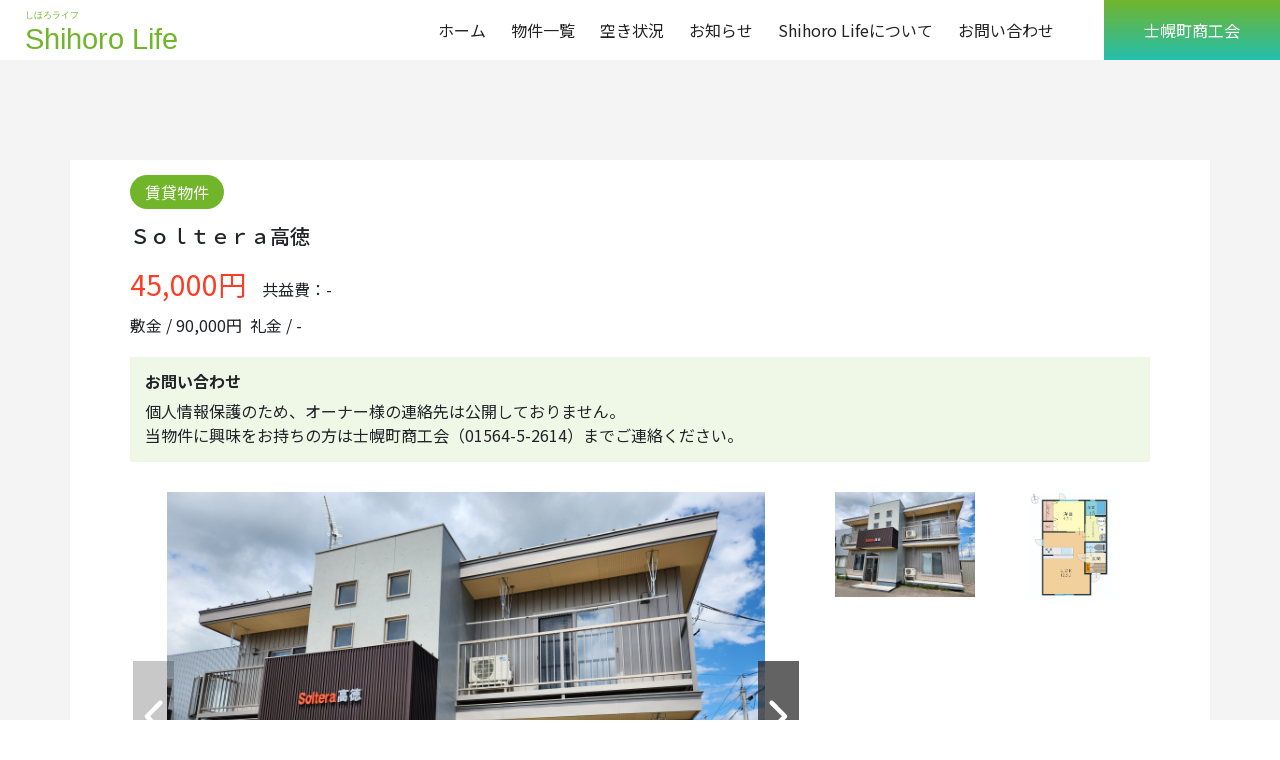

--- FILE ---
content_type: text/html; charset=UTF-8
request_url: http://real-estate.shihoro.net/property/%EF%BD%93%EF%BD%8F%EF%BD%8C%EF%BD%94%EF%BD%85%EF%BD%92%EF%BD%81%E9%AB%98%E5%BE%B3-3/?
body_size: 8041
content:
<!DOCTYPE html>
<html lang="ja">
    <head>
        <meta charset="UTF-8">
        <meta http-equiv="X-UA-Compatible" content="IE=edge">
        <meta name="viewport" content="width=device-width, initial-scale=1.0">
        <link rel="stylesheet" href="https://unpkg.com/swiper@8/swiper-bundle.min.css"/>
        <script src="https://unpkg.com/swiper@8/swiper-bundle.min.js"></script>
        <script src="https://kit.fontawesome.com/24612b40c8.js" crossorigin="anonymous"></script>
        <link rel="preconnect" href="https://fonts.googleapis.com">
        <link rel="preconnect" href="https://fonts.gstatic.com" crossorigin>
        <link href="https://fonts.googleapis.com/css2?family=Noto+Sans+JP:wght@100;300;400;500;700;900&display=swap" rel="stylesheet">
        <link href="https://cdn.jsdelivr.net/npm/bootstrap@5.0.2/dist/css/bootstrap.min.css" rel="stylesheet" integrity="sha384-EVSTQN3/azprG1Anm3QDgpJLIm9Nao0Yz1ztcQTwFspd3yD65VohhpuuCOmLASjC" crossorigin="anonymous">
        <link rel="stylesheet" href="http://real-estate.shihoro.net/control-panel/wp-content/themes/shihoro/css/common.min.css">
        <title>Ｓｏｌｔｅｒａ高徳 &#8211; 士幌町不動産紹介</title>
<meta name='robots' content='max-image-preview:large' />
<link rel="alternate" title="oEmbed (JSON)" type="application/json+oembed" href="http://real-estate.shihoro.net/wp-json/oembed/1.0/embed?url=http%3A%2F%2Freal-estate.shihoro.net%2Fproperty%2F%25ef%25bd%2593%25ef%25bd%258f%25ef%25bd%258c%25ef%25bd%2594%25ef%25bd%2585%25ef%25bd%2592%25ef%25bd%2581%25e9%25ab%2598%25e5%25be%25b3-3%2F" />
<link rel="alternate" title="oEmbed (XML)" type="text/xml+oembed" href="http://real-estate.shihoro.net/wp-json/oembed/1.0/embed?url=http%3A%2F%2Freal-estate.shihoro.net%2Fproperty%2F%25ef%25bd%2593%25ef%25bd%258f%25ef%25bd%258c%25ef%25bd%2594%25ef%25bd%2585%25ef%25bd%2592%25ef%25bd%2581%25e9%25ab%2598%25e5%25be%25b3-3%2F&#038;format=xml" />
<style id='wp-img-auto-sizes-contain-inline-css' type='text/css'>
img:is([sizes=auto i],[sizes^="auto," i]){contain-intrinsic-size:3000px 1500px}
/*# sourceURL=wp-img-auto-sizes-contain-inline-css */
</style>
<style id='wp-emoji-styles-inline-css' type='text/css'>

	img.wp-smiley, img.emoji {
		display: inline !important;
		border: none !important;
		box-shadow: none !important;
		height: 1em !important;
		width: 1em !important;
		margin: 0 0.07em !important;
		vertical-align: -0.1em !important;
		background: none !important;
		padding: 0 !important;
	}
/*# sourceURL=wp-emoji-styles-inline-css */
</style>
<style id='wp-block-library-inline-css' type='text/css'>
:root{--wp-block-synced-color:#7a00df;--wp-block-synced-color--rgb:122,0,223;--wp-bound-block-color:var(--wp-block-synced-color);--wp-editor-canvas-background:#ddd;--wp-admin-theme-color:#007cba;--wp-admin-theme-color--rgb:0,124,186;--wp-admin-theme-color-darker-10:#006ba1;--wp-admin-theme-color-darker-10--rgb:0,107,160.5;--wp-admin-theme-color-darker-20:#005a87;--wp-admin-theme-color-darker-20--rgb:0,90,135;--wp-admin-border-width-focus:2px}@media (min-resolution:192dpi){:root{--wp-admin-border-width-focus:1.5px}}.wp-element-button{cursor:pointer}:root .has-very-light-gray-background-color{background-color:#eee}:root .has-very-dark-gray-background-color{background-color:#313131}:root .has-very-light-gray-color{color:#eee}:root .has-very-dark-gray-color{color:#313131}:root .has-vivid-green-cyan-to-vivid-cyan-blue-gradient-background{background:linear-gradient(135deg,#00d084,#0693e3)}:root .has-purple-crush-gradient-background{background:linear-gradient(135deg,#34e2e4,#4721fb 50%,#ab1dfe)}:root .has-hazy-dawn-gradient-background{background:linear-gradient(135deg,#faaca8,#dad0ec)}:root .has-subdued-olive-gradient-background{background:linear-gradient(135deg,#fafae1,#67a671)}:root .has-atomic-cream-gradient-background{background:linear-gradient(135deg,#fdd79a,#004a59)}:root .has-nightshade-gradient-background{background:linear-gradient(135deg,#330968,#31cdcf)}:root .has-midnight-gradient-background{background:linear-gradient(135deg,#020381,#2874fc)}:root{--wp--preset--font-size--normal:16px;--wp--preset--font-size--huge:42px}.has-regular-font-size{font-size:1em}.has-larger-font-size{font-size:2.625em}.has-normal-font-size{font-size:var(--wp--preset--font-size--normal)}.has-huge-font-size{font-size:var(--wp--preset--font-size--huge)}.has-text-align-center{text-align:center}.has-text-align-left{text-align:left}.has-text-align-right{text-align:right}.has-fit-text{white-space:nowrap!important}#end-resizable-editor-section{display:none}.aligncenter{clear:both}.items-justified-left{justify-content:flex-start}.items-justified-center{justify-content:center}.items-justified-right{justify-content:flex-end}.items-justified-space-between{justify-content:space-between}.screen-reader-text{border:0;clip-path:inset(50%);height:1px;margin:-1px;overflow:hidden;padding:0;position:absolute;width:1px;word-wrap:normal!important}.screen-reader-text:focus{background-color:#ddd;clip-path:none;color:#444;display:block;font-size:1em;height:auto;left:5px;line-height:normal;padding:15px 23px 14px;text-decoration:none;top:5px;width:auto;z-index:100000}html :where(.has-border-color){border-style:solid}html :where([style*=border-top-color]){border-top-style:solid}html :where([style*=border-right-color]){border-right-style:solid}html :where([style*=border-bottom-color]){border-bottom-style:solid}html :where([style*=border-left-color]){border-left-style:solid}html :where([style*=border-width]){border-style:solid}html :where([style*=border-top-width]){border-top-style:solid}html :where([style*=border-right-width]){border-right-style:solid}html :where([style*=border-bottom-width]){border-bottom-style:solid}html :where([style*=border-left-width]){border-left-style:solid}html :where(img[class*=wp-image-]){height:auto;max-width:100%}:where(figure){margin:0 0 1em}html :where(.is-position-sticky){--wp-admin--admin-bar--position-offset:var(--wp-admin--admin-bar--height,0px)}@media screen and (max-width:600px){html :where(.is-position-sticky){--wp-admin--admin-bar--position-offset:0px}}

/*# sourceURL=wp-block-library-inline-css */
</style>
<style id='classic-theme-styles-inline-css' type='text/css'>
/*! This file is auto-generated */
.wp-block-button__link{color:#fff;background-color:#32373c;border-radius:9999px;box-shadow:none;text-decoration:none;padding:calc(.667em + 2px) calc(1.333em + 2px);font-size:1.125em}.wp-block-file__button{background:#32373c;color:#fff;text-decoration:none}
/*# sourceURL=/wp-includes/css/classic-themes.min.css */
</style>
<link rel="https://api.w.org/" href="http://real-estate.shihoro.net/wp-json/" /><link rel="alternate" title="JSON" type="application/json" href="http://real-estate.shihoro.net/wp-json/wp/v2/property/425" /><link rel="EditURI" type="application/rsd+xml" title="RSD" href="http://real-estate.shihoro.net/control-panel/xmlrpc.php?rsd" />
<meta name="generator" content="WordPress 6.9" />
<link rel="canonical" href="http://real-estate.shihoro.net/property/%ef%bd%93%ef%bd%8f%ef%bd%8c%ef%bd%94%ef%bd%85%ef%bd%92%ef%bd%81%e9%ab%98%e5%be%b3-3/" />
<link rel='shortlink' href='http://real-estate.shihoro.net/?p=425' />
    </head>
    <body>
        <header>
            <div class="container-zero bg-white position-fixed zindex-fixed">
                <div class="d-flex justify-content-between align-items-center"><a href="http://real-estate.shihoro.net"><img class="ms-ss h-ms" src="http://real-estate.shihoro.net/control-panel/wp-content/themes/shihoro/img/logo.svg" alt=""></a>
                <div class="ham sp_only size-m bg-green-blue flex-center" id="ham"><img class="ham-img img-fluid" src="http://real-estate.shihoro.net/control-panel/wp-content/themes/shihoro/img/ham.svg" alt="ハンバーガーメニュー"><img class="x-img img-fluid" src="http://real-estate.shihoro.net/control-panel/wp-content/themes/shihoro/img/x.svg" alt="x"></div>
                <nav class="nav" id="nav">
                    <ul>
                        <li><a class="text-hover-green" href="http://real-estate.shihoro.net">ホーム </a></li>
                        <li><a class="text-hover-green" href="http://real-estate.shihoro.net/property/">物件一覧 </a></li>
                        <li><a class="text-hover-green" href="http://real-estate.shihoro.net/property/?page=available&filter=1R">空き状況 </a></li>
                        <li><a class="text-hover-green" href="http://real-estate.shihoro.net/news/">お知らせ </a></li>
                        <li><a class="text-hover-green" href="http://real-estate.shihoro.net/about/">Shihoro Lifeについて </a></li>
                        <li><a class="text-hover-green" href="http://real-estate.shihoro.net/contact/">お問い合わせ </a></li>
                    </ul>
                    <div class="wrap">
                    <div class="shihoro">士幌町商工会</div>
                    </div>
                </nav>
                </div>
            </div>
        </header>


<main class="pt-m">
    <div class="bg-light-gray py-ll">
        <div class="container pt-ssss pb-ms mb-ss bg-white">
            <div class="row">
            <div class="col-12 d-flex align-items-center flex-wrap mb-ssss">
                <div class="ellipse bg-green text-white me-3 mb-md-ssss">賃貸物件</div>
                <h1 class="w-md-100 fs-5 m-0">Ｓｏｌｔｅｒａ高徳</h1>
            </div>
            <div class="pc_only col-12 mb-sssss"><span class="text-red fs-3 me-3">45,000円</span><span>共益費：-</span></div>
            <div class="pc_only col-12 mb-sss"><span class="me-2">敷金 / 90,000円</span><span class="me-2">礼金 / -</span></div>
            <div class="pc_only col-12 mb-s">
                <div class="bg-light-green p-ssss">
                    <h2 class="fs-6 fw-bold">お問い合わせ</h2>
                    <p class="mb-0">個人情報保護のため、オーナー様の連絡先は公開しておりません。<br>当物件に興味をお持ちの方は士幌町商工会（01564-5-2614）までご連絡ください。</p>
                </div>
            </div>
            <div class="col-12 col-md-8 mb-sss mb-md-m">
                <div class="swiper">
                    <div class="swiper-wrapper">
                                                    <div class="swiper-slide">
                                <div class="ratio ratio-3x2">
                                                <img class="object-fit-contain " src="http://real-estate.shihoro.net/control-panel/wp-content/uploads/2023/08/20230725_114231-scaled.jpg" alt="外観画像">
                                    </div>
                            </div>
                                                <div class="swiper-slide">
                            <div class="ratio ratio-3x2">
                                        <img class="object-fit-contain " src="http://real-estate.shihoro.net/control-panel/wp-content/uploads/2023/08/岡崎AP単身102･105平面図.jpg" alt="間取り画像">
                                </div>
                        </div>
                                                                    </div>
                    <div class="swiper-button-prev after-none"><img src="http://real-estate.shihoro.net/control-panel/wp-content/themes/shihoro/img/prev.svg" alt="prev"></div>
                    <div class="swiper-button-next after-none"><img src="http://real-estate.shihoro.net/control-panel/wp-content/themes/shihoro/img/next.svg" alt="next"></div>
                </div>
            </div>
            <div class="pc_only col-md-4">
                <div class="d-grid-half gap-sssss">
                                        <div class="ratio ratio-3x2">        <img class="object-fit-contain cursor-pointer thumbnail" src="http://real-estate.shihoro.net/control-panel/wp-content/uploads/2023/08/20230725_114231-scaled.jpg" alt="外観画像">
    </div>
                    
                    <div class="ratio ratio-3x2">
                                    <img class="object-fit-contain cursor-pointer thumbnail" src="http://real-estate.shihoro.net/control-panel/wp-content/uploads/2023/08/岡崎AP単身102･105平面図.jpg" alt="間取り画像">
                        </div>

                                        
                                    </div>
            </div>
            <div class="sp_only col-12 mb-sssss"><span class="text-red fs-3 me-3">45,000円</span><span>共益費：-</span></div>
            <div class="sp_only col-12 mb-sss"><span>敷金 / 90,000円</span><span>礼金 / -</span></div>
            <div class="sp_only col-12 mb-s">
                <div class="bg-light-green p-ssss">
                <h2 class="fs-6 fw-bold">お問い合わせ</h2>
                <p class="mb-0">個人情報保護のため、オーナー様の連絡先は公開しておりません。<br>当物件に興味をお持ちの方は士幌町商工会（01564-5-2614）までご連絡ください。</p>
                </div>
            </div>
            <div class="col-12 mb-sss">
                    <h2 class="fs-6 fw-bold">基本情報</h2>
            </div>
                    <div class="col-12">
                    <div class="border-bottom-0 border-bottom-md"></div>
                    </div>
            <div class="col-12 col-md-7">
                    <div class="container-zero h-100">
        <dl class="row h-100 mb-ssss mb-md-0 mx-0">
        <dt class="col-12 w-200p w-md-100p w-lg-150p h-auto mt-ssss mt-md-0 h-md-100 py-md-sss mb-1 mb-md-0 bg-md-light-gray text-green text-md-black fw-normal">家賃</dt>
        <dd class="col-12 col-md h-auto h-md-100 py-md-sss mb-ssss mb-md-0">45,000円</dd>
        <div class="border-bottom border-bottom-md-none"></div>
        </dl>
    </div>
            </div>
            <div class="col-12 col-md-5">
                    <div class="container-zero h-100">
        <dl class="row h-100 mb-ssss mb-md-0 mx-0">
        <dt class="col-12 w-200p w-md-100p w-lg-150p h-auto mt-ssss mt-md-0 h-md-100 py-md-sss mb-1 mb-md-0 bg-md-light-gray text-green text-md-black fw-normal">共益費</dt>
        <dd class="col-12 col-md h-auto h-md-100 py-md-sss mb-ssss mb-md-0">-</dd>
        <div class="border-bottom border-bottom-md-none"></div>
        </dl>
    </div>
            </div>
                    <div class="col-12">
                    <div class="border-bottom-0 border-bottom-md"></div>
                    </div>
            <div class="col-12 col-md-7">
                    <div class="container-zero h-100">
        <dl class="row h-100 mb-ssss mb-md-0 mx-0">
        <dt class="col-12 w-200p w-md-100p w-lg-150p h-auto mt-ssss mt-md-0 h-md-100 py-md-sss mb-1 mb-md-0 bg-md-light-gray text-green text-md-black fw-normal">敷金</dt>
        <dd class="col-12 col-md h-auto h-md-100 py-md-sss mb-ssss mb-md-0">90,000円</dd>
        <div class="border-bottom border-bottom-md-none"></div>
        </dl>
    </div>
            </div>
            <div class="col-12 col-md-5">
                    <div class="container-zero h-100">
        <dl class="row h-100 mb-ssss mb-md-0 mx-0">
        <dt class="col-12 w-200p w-md-100p w-lg-150p h-auto mt-ssss mt-md-0 h-md-100 py-md-sss mb-1 mb-md-0 bg-md-light-gray text-green text-md-black fw-normal">礼金</dt>
        <dd class="col-12 col-md h-auto h-md-100 py-md-sss mb-ssss mb-md-0">-</dd>
        <div class="border-bottom border-bottom-md-none"></div>
        </dl>
    </div>
            </div>
                    <div class="col-12">
                    <div class="border-bottom-0 border-bottom-md"></div>
                    </div>
            <div class="col-12 col-md-12">
                    <div class="container-zero h-100">
        <dl class="row h-100 mb-ssss mb-md-0 mx-0">
        <dt class="col-12 w-200p w-md-100p w-lg-150p h-auto mt-ssss mt-md-0 h-md-100 py-md-sss mb-1 mb-md-0 bg-md-light-gray text-green text-md-black fw-normal">間取詳細</dt>
        <dd class="col-12 col-md h-auto h-md-100 py-md-sss mb-ssss mb-md-0">ＬＤＫ１２.５帖、洋室４.５帖</dd>
        <div class="border-bottom border-bottom-md-none"></div>
        </dl>
    </div>
            </div>
                    <div class="col-12">
                    <div class="border-bottom-0 border-bottom-md"></div>
                    </div>
            <div class="col-12 col-md-7">
                    <div class="container-zero h-100">
        <dl class="row h-100 mb-ssss mb-md-0 mx-0">
        <dt class="col-12 w-200p w-md-100p w-lg-150p h-auto mt-ssss mt-md-0 h-md-100 py-md-sss mb-1 mb-md-0 bg-md-light-gray text-green text-md-black fw-normal">専有面積</dt>
        <dd class="col-12 col-md h-auto h-md-100 py-md-sss mb-ssss mb-md-0">４２.１４㎡（１２.７４坪）</dd>
        <div class="border-bottom border-bottom-md-none"></div>
        </dl>
    </div>
            </div>
            <div class="col-12 col-md-5">
                    <div class="container-zero h-100">
        <dl class="row h-100 mb-ssss mb-md-0 mx-0">
        <dt class="col-12 w-200p w-md-100p w-lg-150p h-auto mt-ssss mt-md-0 h-md-100 py-md-sss mb-1 mb-md-0 bg-md-light-gray text-green text-md-black fw-normal">敷地面積</dt>
        <dd class="col-12 col-md h-auto h-md-100 py-md-sss mb-ssss mb-md-0">なし</dd>
        <div class="border-bottom border-bottom-md-none"></div>
        </dl>
    </div>
            </div>
            <div class="col-12">
                <div class="border-bottom-0 border-bottom-md"></div>
            </div>
            <div class="col-12 col-md-7">
                    <div class="container-zero h-100">
        <dl class="row h-100 mb-ssss mb-md-0 mx-0">
        <dt class="col-12 w-200p w-md-100p w-lg-150p h-auto mt-ssss mt-md-0 h-md-100 py-md-sss mb-1 mb-md-0 bg-md-light-gray text-green text-md-black fw-normal">築年数</dt>
        <dd class="col-12 col-md h-auto h-md-100 py-md-sss mb-ssss mb-md-0">2016年12月</dd>
        <div class="border-bottom border-bottom-md-none"></div>
        </dl>
    </div>
            </div>
            <div class="col-12 col-md-5">
                    <div class="container-zero h-100">
        <dl class="row h-100 mb-ssss mb-md-0 mx-0">
        <dt class="col-12 w-200p w-md-100p w-lg-150p h-auto mt-ssss mt-md-0 h-md-100 py-md-sss mb-1 mb-md-0 bg-md-light-gray text-green text-md-black fw-normal">建物階数</dt>
        <dd class="col-12 col-md h-auto h-md-100 py-md-sss mb-ssss mb-md-0">２階建</dd>
        <div class="border-bottom border-bottom-md-none"></div>
        </dl>
    </div>
            </div>
                    <div class="col-12">
                    <div class="border-bottom-0 border-bottom-md"></div>
                    </div>
            <div class="col-12 col-md-7">
                    <div class="container-zero h-100">
        <dl class="row h-100 mb-ssss mb-md-0 mx-0">
        <dt class="col-12 w-200p w-md-100p w-lg-150p h-auto mt-ssss mt-md-0 h-md-100 py-md-sss mb-1 mb-md-0 bg-md-light-gray text-green text-md-black fw-normal">構造</dt>
        <dd class="col-12 col-md h-auto h-md-100 py-md-sss mb-ssss mb-md-0">木造サイディング</dd>
        <div class="border-bottom border-bottom-md-none"></div>
        </dl>
    </div>
            </div>
            <div class="col-12 col-md-5">
                    <div class="container-zero h-100">
        <dl class="row h-100 mb-ssss mb-md-0 mx-0">
        <dt class="col-12 w-200p w-md-100p w-lg-150p h-auto mt-ssss mt-md-0 h-md-100 py-md-sss mb-1 mb-md-0 bg-md-light-gray text-green text-md-black fw-normal">物件種別</dt>
        <dd class="col-12 col-md h-auto h-md-100 py-md-sss mb-ssss mb-md-0">アパート</dd>
        <div class="border-bottom border-bottom-md-none"></div>
        </dl>
    </div>
            </div>
                    <div class="col-12">
                    <div class="border-bottom-0 border-bottom-md"></div>
                    </div>
            <div class="col-12 col-md-12">
                    <div class="container-zero h-100">
        <dl class="row h-100 mb-ssss mb-md-0 mx-0">
        <dt class="col-12 w-200p w-md-100p w-lg-150p h-auto mt-ssss mt-md-0 h-md-100 py-md-sss mb-1 mb-md-0 bg-md-light-gray text-green text-md-black fw-normal">住所</dt>
        <dd class="col-12 col-md h-auto h-md-100 py-md-sss mb-ssss mb-md-0">河東郡士幌町字士幌西２線１６６番地３４</dd>
        <div class="border-bottom border-bottom-md-none"></div>
        </dl>
    </div>
            </div>
                    <div class="col-12">
                    <div class="border-bottom-0 border-bottom-md"></div>
                    </div>
            <div class="col-12 col-md-12 mb-ms mb-md-m">
                    <div class="container-zero h-100">
        <dl class="row h-100 mb-ssss mb-md-0 mx-0">
        <dt class="col-12 w-200p w-md-100p w-lg-150p h-auto mt-ssss mt-md-0 h-md-100 py-md-sss mb-1 mb-md-0 bg-md-light-gray text-green text-md-black fw-normal">最寄り</dt>
        <dd class="col-12 col-md h-auto h-md-100 py-md-sss mb-ssss mb-md-0">
                    最寄駅・バス停：十勝・拓殖バス 士幌待合所停徒歩４分<br>
                    最寄商業：士幌町商店街<br>
                    学区・小学校：士幌小学校<br>
                    学区・中学校：士幌中央中学校
                </dd>
        <div class="border-bottom border-bottom-md-none"></div>
        </dl>
    </div>
                    <div class="col-12">
                        <div class="border-bottom-0 border-bottom-md"></div>
                    </div>
            </div>
            <div class="col-12 mb-sss">
                    <h2 class="fs-6 fw-bold">部屋の特徴・設備</h2>
            </div>
            <div class="col-12 mb-ss mb-md-ms">
                <div class="border-green rounded p-ssss">
                <p class="lh-lg mb-0">
                    水道：あり / 下水道：あり / ガス：なし / ペット可否：不可 / チャイム：あり（モニター付インターフォン） / 玄関キー：シリンダー / 浴室：あり / 浴室シャワー：あり / トイレ：あり（ウォシュレット） / 暖房器具：あり（エアコン） / 冷房器具：あり（エアコン） / 給湯器：あり（電気温水器） / 洗面台：あり（シャワー） / 脱衣所：あり / エレベータ：なし / 照明器具：あり / テレビ配線：あり / 電話配線：あり / インターネット回線：なし / 電話機：なし / オール電化：あり / 灯油タンク：なし / 物置：あり                </p>
                </div>
            </div>
            <div class="col-12 mb-sss">
                    <h2 class="fs-6 fw-bold">物件概要</h2>
            </div>
                    <div class="col-12">
                    <div class="border-bottom-0 border-bottom-md"></div>
                    </div>
            <div class="col-12 col-md-7">
                    <div class="container-zero h-100">
        <dl class="row h-100 mb-ssss mb-md-0 mx-0">
        <dt class="col-12 w-200p w-md-100p w-lg-150p h-auto mt-ssss mt-md-0 h-md-100 py-md-sss mb-1 mb-md-0 bg-md-light-gray text-green text-md-black fw-normal">保証金</dt>
        <dd class="col-12 col-md h-auto h-md-100 py-md-sss mb-ssss mb-md-0">無料</dd>
        <div class="border-bottom border-bottom-md-none"></div>
        </dl>
    </div>
            </div>
                <div class="col-12 col-md-5">
                    <div class="container-zero h-100">
        <dl class="row h-100 mb-ssss mb-md-0 mx-0">
        <dt class="col-12 w-200p w-md-100p w-lg-150p h-auto mt-ssss mt-md-0 h-md-100 py-md-sss mb-1 mb-md-0 bg-md-light-gray text-green text-md-black fw-normal">権利金</dt>
        <dd class="col-12 col-md h-auto h-md-100 py-md-sss mb-ssss mb-md-0">無料</dd>
        <div class="border-bottom border-bottom-md-none"></div>
        </dl>
    </div>
                </div>
                <div class="col-12">
                    <div class="border-bottom-0 border-bottom-md"></div>
                </div>
                <div class="col-12 col-md-12">
                    <div class="container-zero h-100">
        <dl class="row h-100 mb-ssss mb-md-0 mx-0">
        <dt class="col-12 w-200p w-md-100p w-lg-150p h-auto mt-ssss mt-md-0 h-md-100 py-md-sss mb-1 mb-md-0 bg-md-light-gray text-green text-md-black fw-normal">保険</dt>
        <dd class="col-12 col-md h-auto h-md-100 py-md-sss mb-ssss mb-md-0">
                    あり（総合補償保険）<br>
                    保険料: 15,000円
                </dd>
        <div class="border-bottom border-bottom-md-none"></div>
        </dl>
    </div>
                </div>
                    <div class="col-12">
                    <div class="border-bottom-0 border-bottom-md"></div>
                    </div>
            <div class="col-12 col-md-7">
                    <div class="container-zero h-100">
        <dl class="row h-100 mb-ssss mb-md-0 mx-0">
        <dt class="col-12 w-200p w-md-100p w-lg-150p h-auto mt-ssss mt-md-0 h-md-100 py-md-sss mb-1 mb-md-0 bg-md-light-gray text-green text-md-black fw-normal">賃貸契約年数</dt>
        <dd class="col-12 col-md h-auto h-md-100 py-md-sss mb-ssss mb-md-0">２年（更新</dd>
        <div class="border-bottom border-bottom-md-none"></div>
        </dl>
    </div>
            </div>
            <div class="col-12 col-md-5">
                    <div class="container-zero h-100">
        <dl class="row h-100 mb-ssss mb-md-0 mx-0">
        <dt class="col-12 w-200p w-md-100p w-lg-150p h-auto mt-ssss mt-md-0 h-md-100 py-md-sss mb-1 mb-md-0 bg-md-light-gray text-green text-md-black fw-normal">入居時費用</dt>
        <dd class="col-12 col-md h-auto h-md-100 py-md-sss mb-ssss mb-md-0">お見積り</dd>
        <div class="border-bottom border-bottom-md-none"></div>
        </dl>
    </div>
            </div>
                    <div class="col-12">
                    <div class="border-bottom-0 border-bottom-md"></div>
                    </div>
            <div class="col-12 col-md-12">
                    <div class="container-zero h-100">
        <dl class="row h-100 mb-ssss mb-md-0 mx-0">
        <dt class="col-12 w-200p w-md-100p w-lg-150p h-auto mt-ssss mt-md-0 h-md-100 py-md-sss mb-1 mb-md-0 bg-md-light-gray text-green text-md-black fw-normal">その他一時金</dt>
        <dd class="col-12 col-md h-auto h-md-100 py-md-sss mb-ssss mb-md-0">なし</dd>
        <div class="border-bottom border-bottom-md-none"></div>
        </dl>
    </div>
            </div>
                    <div class="col-12">
                    <div class="border-bottom-0 border-bottom-md"></div>
                    </div>
            <div class="col-12 col-md-7">
                    <div class="container-zero h-100">
        <dl class="row h-100 mb-ssss mb-md-0 mx-0">
        <dt class="col-12 w-200p w-md-100p w-lg-150p h-auto mt-ssss mt-md-0 h-md-100 py-md-sss mb-1 mb-md-0 bg-md-light-gray text-green text-md-black fw-normal">駐車場</dt>
        <dd class="col-12 col-md h-auto h-md-100 py-md-sss mb-ssss mb-md-0">あり</dd>
        <div class="border-bottom border-bottom-md-none"></div>
        </dl>
    </div>
            </div>
            <div class="col-12 col-md-5">
                    <div class="container-zero h-100">
        <dl class="row h-100 mb-ssss mb-md-0 mx-0">
        <dt class="col-12 w-200p w-md-100p w-lg-150p h-auto mt-ssss mt-md-0 h-md-100 py-md-sss mb-1 mb-md-0 bg-md-light-gray text-green text-md-black fw-normal">駐車場料金</dt>
        <dd class="col-12 col-md h-auto h-md-100 py-md-sss mb-ssss mb-md-0">不要</dd>
        <div class="border-bottom border-bottom-md-none"></div>
        </dl>
    </div>
            </div>
                    <div class="col-12">
                    <div class="border-bottom-0 border-bottom-md"></div>
                    </div>
            <div class="col-12 col-md-7">
                    <div class="container-zero h-100">
        <dl class="row h-100 mb-ssss mb-md-0 mx-0">
        <dt class="col-12 w-200p w-md-100p w-lg-150p h-auto mt-ssss mt-md-0 h-md-100 py-md-sss mb-1 mb-md-0 bg-md-light-gray text-green text-md-black fw-normal">駐車場2台目</dt>
        <dd class="col-12 col-md h-auto h-md-100 py-md-sss mb-ssss mb-md-0">なし</dd>
        <div class="border-bottom border-bottom-md-none"></div>
        </dl>
    </div>
            </div>
            <div class="col-12 col-md-5">
                    <div class="container-zero h-100">
        <dl class="row h-100 mb-ssss mb-md-0 mx-0">
        <dt class="col-12 w-200p w-md-100p w-lg-150p h-auto mt-ssss mt-md-0 h-md-100 py-md-sss mb-1 mb-md-0 bg-md-light-gray text-green text-md-black fw-normal">駐車場料金2</dt>
        <dd class="col-12 col-md h-auto h-md-100 py-md-sss mb-ssss mb-md-0">なし</dd>
        <div class="border-bottom border-bottom-md-none"></div>
        </dl>
    </div>
            </div>
                    <div class="col-12">
                    <div class="border-bottom-0 border-bottom-md"></div>
                    </div>
            <div class="col-12 col-md-12 mb-ms mb-md-m">
                    <div class="container-zero h-100">
        <dl class="row h-100 mb-ssss mb-md-0 mx-0">
        <dt class="col-12 w-200p w-md-100p w-lg-150p h-auto mt-ssss mt-md-0 h-md-100 py-md-sss mb-1 mb-md-0 bg-md-light-gray text-green text-md-black fw-normal">備考</dt>
        <dd class="col-12 col-md h-auto h-md-100 py-md-sss mb-ssss mb-md-0">ＩＨコンロ</dd>
        <div class="border-bottom border-bottom-md-none"></div>
        </dl>
    </div>
                    <div class="col-12">
                        <div class="border-bottom-0 border-bottom-md"></div>
                    </div>
            </div>
            <div class="col-12">
                <div class="ratio ratio-16x9"><iframe src="https://www.google.com/maps?output=embed&hl=ja&q=%E6%B2%B3%E6%9D%B1%E9%83%A1%E5%A3%AB%E5%B9%8C%E7%94%BA%E5%AD%97%E5%A3%AB%E5%B9%8C%E8%A5%BF%EF%BC%92%E7%B7%9A%EF%BC%91%EF%BC%96%EF%BC%96%E7%95%AA%E5%9C%B0%EF%BC%93%EF%BC%94" width="600" height="450" style="border:0;" allowfullscreen="" loading="lazy" referrerpolicy="no-referrer-when-downgrade"></iframe></div>
            </div>
            </div>
        </div>
        <div class="container p-0">
            <div class="sp_only col-12 text-center"><a href="http://real-estate.shihoro.net/property/?"><u>一覧に戻る</u></a></div>
            <div class="pc_only col-12 text-end"><a class="text-hover-green" href="http://real-estate.shihoro.net/property/?"><u>一覧に戻る</u></a></div>
        </div>
    </div>
</main>

<script type="speculationrules">
{"prefetch":[{"source":"document","where":{"and":[{"href_matches":"/*"},{"not":{"href_matches":["/control-panel/wp-*.php","/control-panel/wp-admin/*","/control-panel/wp-content/uploads/*","/control-panel/wp-content/*","/control-panel/wp-content/plugins/*","/control-panel/wp-content/themes/shihoro/*","/*\\?(.+)"]}},{"not":{"selector_matches":"a[rel~=\"nofollow\"]"}},{"not":{"selector_matches":".no-prefetch, .no-prefetch a"}}]},"eagerness":"conservative"}]}
</script>
<script id="wp-emoji-settings" type="application/json">
{"baseUrl":"https://s.w.org/images/core/emoji/17.0.2/72x72/","ext":".png","svgUrl":"https://s.w.org/images/core/emoji/17.0.2/svg/","svgExt":".svg","source":{"concatemoji":"http://real-estate.shihoro.net/control-panel/wp-includes/js/wp-emoji-release.min.js?ver=6.9"}}
</script>
<script type="module">
/* <![CDATA[ */
/*! This file is auto-generated */
const a=JSON.parse(document.getElementById("wp-emoji-settings").textContent),o=(window._wpemojiSettings=a,"wpEmojiSettingsSupports"),s=["flag","emoji"];function i(e){try{var t={supportTests:e,timestamp:(new Date).valueOf()};sessionStorage.setItem(o,JSON.stringify(t))}catch(e){}}function c(e,t,n){e.clearRect(0,0,e.canvas.width,e.canvas.height),e.fillText(t,0,0);t=new Uint32Array(e.getImageData(0,0,e.canvas.width,e.canvas.height).data);e.clearRect(0,0,e.canvas.width,e.canvas.height),e.fillText(n,0,0);const a=new Uint32Array(e.getImageData(0,0,e.canvas.width,e.canvas.height).data);return t.every((e,t)=>e===a[t])}function p(e,t){e.clearRect(0,0,e.canvas.width,e.canvas.height),e.fillText(t,0,0);var n=e.getImageData(16,16,1,1);for(let e=0;e<n.data.length;e++)if(0!==n.data[e])return!1;return!0}function u(e,t,n,a){switch(t){case"flag":return n(e,"\ud83c\udff3\ufe0f\u200d\u26a7\ufe0f","\ud83c\udff3\ufe0f\u200b\u26a7\ufe0f")?!1:!n(e,"\ud83c\udde8\ud83c\uddf6","\ud83c\udde8\u200b\ud83c\uddf6")&&!n(e,"\ud83c\udff4\udb40\udc67\udb40\udc62\udb40\udc65\udb40\udc6e\udb40\udc67\udb40\udc7f","\ud83c\udff4\u200b\udb40\udc67\u200b\udb40\udc62\u200b\udb40\udc65\u200b\udb40\udc6e\u200b\udb40\udc67\u200b\udb40\udc7f");case"emoji":return!a(e,"\ud83e\u1fac8")}return!1}function f(e,t,n,a){let r;const o=(r="undefined"!=typeof WorkerGlobalScope&&self instanceof WorkerGlobalScope?new OffscreenCanvas(300,150):document.createElement("canvas")).getContext("2d",{willReadFrequently:!0}),s=(o.textBaseline="top",o.font="600 32px Arial",{});return e.forEach(e=>{s[e]=t(o,e,n,a)}),s}function r(e){var t=document.createElement("script");t.src=e,t.defer=!0,document.head.appendChild(t)}a.supports={everything:!0,everythingExceptFlag:!0},new Promise(t=>{let n=function(){try{var e=JSON.parse(sessionStorage.getItem(o));if("object"==typeof e&&"number"==typeof e.timestamp&&(new Date).valueOf()<e.timestamp+604800&&"object"==typeof e.supportTests)return e.supportTests}catch(e){}return null}();if(!n){if("undefined"!=typeof Worker&&"undefined"!=typeof OffscreenCanvas&&"undefined"!=typeof URL&&URL.createObjectURL&&"undefined"!=typeof Blob)try{var e="postMessage("+f.toString()+"("+[JSON.stringify(s),u.toString(),c.toString(),p.toString()].join(",")+"));",a=new Blob([e],{type:"text/javascript"});const r=new Worker(URL.createObjectURL(a),{name:"wpTestEmojiSupports"});return void(r.onmessage=e=>{i(n=e.data),r.terminate(),t(n)})}catch(e){}i(n=f(s,u,c,p))}t(n)}).then(e=>{for(const n in e)a.supports[n]=e[n],a.supports.everything=a.supports.everything&&a.supports[n],"flag"!==n&&(a.supports.everythingExceptFlag=a.supports.everythingExceptFlag&&a.supports[n]);var t;a.supports.everythingExceptFlag=a.supports.everythingExceptFlag&&!a.supports.flag,a.supports.everything||((t=a.source||{}).concatemoji?r(t.concatemoji):t.wpemoji&&t.twemoji&&(r(t.twemoji),r(t.wpemoji)))});
//# sourceURL=http://real-estate.shihoro.net/control-panel/wp-includes/js/wp-emoji-loader.min.js
/* ]]> */
</script>

    <footer>
        <div class="bg-green py-s">
            <div class="text-center text-white">（C）士幌町商工会 2007</div>
        </div>
    </footer>
    <script src="http://real-estate.shihoro.net/control-panel/wp-content/themes/shihoro/js/slide.js"> </script>
    <script src="http://real-estate.shihoro.net/control-panel/wp-content/themes/shihoro/js/common.js"></script>
    <script type="speculationrules">
{"prefetch":[{"source":"document","where":{"and":[{"href_matches":"/*"},{"not":{"href_matches":["/control-panel/wp-*.php","/control-panel/wp-admin/*","/control-panel/wp-content/uploads/*","/control-panel/wp-content/*","/control-panel/wp-content/plugins/*","/control-panel/wp-content/themes/shihoro/*","/*\\?(.+)"]}},{"not":{"selector_matches":"a[rel~=\"nofollow\"]"}},{"not":{"selector_matches":".no-prefetch, .no-prefetch a"}}]},"eagerness":"conservative"}]}
</script>
<script id="wp-emoji-settings" type="application/json">
{"baseUrl":"https://s.w.org/images/core/emoji/17.0.2/72x72/","ext":".png","svgUrl":"https://s.w.org/images/core/emoji/17.0.2/svg/","svgExt":".svg","source":{"concatemoji":"http://real-estate.shihoro.net/control-panel/wp-includes/js/wp-emoji-release.min.js?ver=6.9"}}
</script>
<script type="module">
/* <![CDATA[ */
/*! This file is auto-generated */
const a=JSON.parse(document.getElementById("wp-emoji-settings").textContent),o=(window._wpemojiSettings=a,"wpEmojiSettingsSupports"),s=["flag","emoji"];function i(e){try{var t={supportTests:e,timestamp:(new Date).valueOf()};sessionStorage.setItem(o,JSON.stringify(t))}catch(e){}}function c(e,t,n){e.clearRect(0,0,e.canvas.width,e.canvas.height),e.fillText(t,0,0);t=new Uint32Array(e.getImageData(0,0,e.canvas.width,e.canvas.height).data);e.clearRect(0,0,e.canvas.width,e.canvas.height),e.fillText(n,0,0);const a=new Uint32Array(e.getImageData(0,0,e.canvas.width,e.canvas.height).data);return t.every((e,t)=>e===a[t])}function p(e,t){e.clearRect(0,0,e.canvas.width,e.canvas.height),e.fillText(t,0,0);var n=e.getImageData(16,16,1,1);for(let e=0;e<n.data.length;e++)if(0!==n.data[e])return!1;return!0}function u(e,t,n,a){switch(t){case"flag":return n(e,"\ud83c\udff3\ufe0f\u200d\u26a7\ufe0f","\ud83c\udff3\ufe0f\u200b\u26a7\ufe0f")?!1:!n(e,"\ud83c\udde8\ud83c\uddf6","\ud83c\udde8\u200b\ud83c\uddf6")&&!n(e,"\ud83c\udff4\udb40\udc67\udb40\udc62\udb40\udc65\udb40\udc6e\udb40\udc67\udb40\udc7f","\ud83c\udff4\u200b\udb40\udc67\u200b\udb40\udc62\u200b\udb40\udc65\u200b\udb40\udc6e\u200b\udb40\udc67\u200b\udb40\udc7f");case"emoji":return!a(e,"\ud83e\u1fac8")}return!1}function f(e,t,n,a){let r;const o=(r="undefined"!=typeof WorkerGlobalScope&&self instanceof WorkerGlobalScope?new OffscreenCanvas(300,150):document.createElement("canvas")).getContext("2d",{willReadFrequently:!0}),s=(o.textBaseline="top",o.font="600 32px Arial",{});return e.forEach(e=>{s[e]=t(o,e,n,a)}),s}function r(e){var t=document.createElement("script");t.src=e,t.defer=!0,document.head.appendChild(t)}a.supports={everything:!0,everythingExceptFlag:!0},new Promise(t=>{let n=function(){try{var e=JSON.parse(sessionStorage.getItem(o));if("object"==typeof e&&"number"==typeof e.timestamp&&(new Date).valueOf()<e.timestamp+604800&&"object"==typeof e.supportTests)return e.supportTests}catch(e){}return null}();if(!n){if("undefined"!=typeof Worker&&"undefined"!=typeof OffscreenCanvas&&"undefined"!=typeof URL&&URL.createObjectURL&&"undefined"!=typeof Blob)try{var e="postMessage("+f.toString()+"("+[JSON.stringify(s),u.toString(),c.toString(),p.toString()].join(",")+"));",a=new Blob([e],{type:"text/javascript"});const r=new Worker(URL.createObjectURL(a),{name:"wpTestEmojiSupports"});return void(r.onmessage=e=>{i(n=e.data),r.terminate(),t(n)})}catch(e){}i(n=f(s,u,c,p))}t(n)}).then(e=>{for(const n in e)a.supports[n]=e[n],a.supports.everything=a.supports.everything&&a.supports[n],"flag"!==n&&(a.supports.everythingExceptFlag=a.supports.everythingExceptFlag&&a.supports[n]);var t;a.supports.everythingExceptFlag=a.supports.everythingExceptFlag&&!a.supports.flag,a.supports.everything||((t=a.source||{}).concatemoji?r(t.concatemoji):t.wpemoji&&t.twemoji&&(r(t.twemoji),r(t.wpemoji)))});
//# sourceURL=http://real-estate.shihoro.net/control-panel/wp-includes/js/wp-emoji-loader.min.js
/* ]]> */
</script>
</body>
</html>

--- FILE ---
content_type: image/svg+xml
request_url: http://real-estate.shihoro.net/control-panel/wp-content/themes/shihoro/img/logo.svg
body_size: 537
content:
<svg xmlns="http://www.w3.org/2000/svg" xmlns:xlink="http://www.w3.org/1999/xlink" width="285" height="62" viewBox="0 0 285 62">
  <defs>
    <clipPath id="clip-path">
      <rect id="長方形_4" data-name="長方形 4" width="285" height="40" transform="translate(60 68)" fill="none" stroke="rgba(0,0,0,0)" stroke-width="1"/>
    </clipPath>
  </defs>
  <g id="グループ_2664" data-name="グループ 2664" transform="translate(-60 -20)">
    <g id="マスクグループ_1" data-name="マスクグループ 1" transform="translate(0 -26)" clip-path="url(#clip-path)">
      <text id="Shihoro_Life" data-name="Shihoro Life" transform="translate(60 107)" fill="#71b52b" font-size="45" font-family="Helvetica-Light, Helvetica" font-weight="300"><tspan x="0" y="0">Shihoro Life</tspan></text>
    </g>
    <text id="しほろライフ" transform="translate(60 32)" fill="#71b52b" font-size="14" font-family="TsukuARdGothicStd-B, FOT-TsukuARdGothic Std"><tspan x="0" y="0">しほろライフ</tspan></text>
  </g>
</svg>


--- FILE ---
content_type: image/svg+xml
request_url: http://real-estate.shihoro.net/control-panel/wp-content/themes/shihoro/img/ham.svg
body_size: 420
content:
<svg xmlns="http://www.w3.org/2000/svg" width="30" height="17" viewBox="0 0 30 17"><g transform="translate(-2422.5 -4280.5)"><line x2="30" transform="translate(2422.5 4281.5)" fill="none" stroke="#fff" stroke-width="2"/><line x2="30" transform="translate(2422.5 4288.5)" fill="none" stroke="#fff" stroke-width="2"/><line x2="18" transform="translate(2434.5 4296.5)" fill="none" stroke="#fff" stroke-width="2"/></g></svg>

--- FILE ---
content_type: image/svg+xml
request_url: http://real-estate.shihoro.net/control-panel/wp-content/themes/shihoro/img/prev.svg
body_size: 469
content:
<svg xmlns="http://www.w3.org/2000/svg" width="41" height="110" viewBox="0 0 41 110"><g transform="translate(-410 -763)"><rect width="41" height="110" transform="translate(410 763)" fill="rgba(34,34,34,0.7)"/><path d="M12.516,15.844.658,3.858a2.274,2.274,0,0,1,0-3.2,2.24,2.24,0,0,1,3.172,0L17.265,14.24a2.28,2.28,0,0,1,.065,3.124L3.839,31.04a2.234,2.234,0,0,1-3.172,0,2.274,2.274,0,0,1,0-3.2Z" transform="translate(439.633 834.184) rotate(180)" fill="#fff"/></g></svg>

--- FILE ---
content_type: application/javascript
request_url: http://real-estate.shihoro.net/control-panel/wp-content/themes/shihoro/js/slide.js
body_size: 427
content:
window.addEventListener("load", ()=>{
    const swiper = new Swiper(".swiper", {
        navigation: {
            nextEl: ".swiper-button-next",
            prevEl: ".swiper-button-prev"
        }
    });

    const thumbnail = document.getElementsByClassName("thumbnail");
    for(let i = 0; i < thumbnail.length; i++){
        thumbnail[i].addEventListener("click", ()=>{
            swiper.slideTo(i);
        });
    }
});